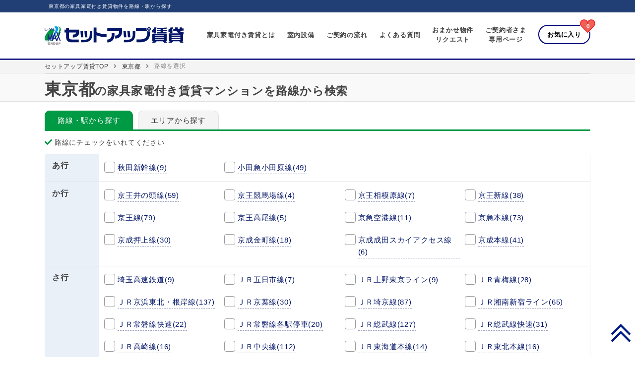

--- FILE ---
content_type: text/html; charset=UTF-8
request_url: https://www.setup-chintai.com/tokyo/search/select_line.html
body_size: 6650
content:
<!doctype html>
<html>
<head>
<link rel="canonical" href="https://www.setup-chintai.com/tokyo/search/select_line.html">
<script>
	window.dataLayer = window.dataLayer || [];
	dataLayer.push({
		content_group:"階層：沿線選択"
							})
</script>
<!-- Google Tag Manager -->
<script>(function(w,d,s,l,i){w[l]=w[l]||[];w[l].push({'gtm.start':
new Date().getTime(),event:'gtm.js'});var f=d.getElementsByTagName(s)[0],
j=d.createElement(s),dl=l!='dataLayer'?'&l='+l:'';j.async=true;j.src=
'https://www.googletagmanager.com/gtm.js?id='+i+dl;f.parentNode.insertBefore(j,f);
})(window,document,'script','dataLayer','GTM-PHT5NPC');</script>
<!-- End Google Tag Manager --><meta charset="UTF-8">
<meta name="viewport" content="width=device-width,initial-scale=1">
<title>東京都の家具家電付き賃貸物件を路線・駅から探す | リブマックスのセットアップ賃貸</title>
<meta name="description" content="東京都の「家具家電付き賃貸物件」を路線・駅から検索できます。初めての一人暮らしから、単身赴任や社宅に最適な物件まで、リブマックスのセットアップ賃貸なら豊富な物件情報から検索・比較が可能です！" />
<meta name="keywords" content="路線選択,沿線選択,東京都,家具家電付き賃貸,賃貸,マンション,アパート,セットアップ賃貸,リブマックス" />
<link href="/css/reset.css?data=20240410150513" rel="stylesheet">
<link href="/css/page.css?data=20251226151725" rel="stylesheet">
<link href="/css/style.css?data=20250312182345" rel="stylesheet">
<link href="/css/mobile.css?data=20260108152446" rel="stylesheet">
<link rel="stylesheet" href="/css/modaal.min.css?data=20240410150513">
<link rel="stylesheet" href="https://cdnjs.cloudflare.com/ajax/libs/Swiper/4.0.7/css/swiper.min.css" />
<link href="/css/lity.css?data=20240410150513" rel="stylesheet">
<script src="/js/jquery.min.js?data=20240410150522"></script>
<script src="/js/modaal.min.js?data=20240410150522"></script>
<script src="/js/common.js?data=20240410150522"></script>
<script src="https://cdnjs.cloudflare.com/ajax/libs/object-fit-images/3.2.3/ofi.js"></script>
<script src="https://cdnjs.cloudflare.com/ajax/libs/Swiper/4.0.7/js/swiper.min.js"></script>
<script src="/js/lity.min.js?data=20240410150522"></script>
<link rel="stylesheet" href="https://use.fontawesome.com/releases/v5.7.2/css/all.css" integrity="sha384-fnmOCqbTlWIlj8LyTjo7mOUStjsKC4pOpQbqyi7RrhN7udi9RwhKkMHpvLbHG9Sr" crossorigin="anonymous">
<link rel="shortcut icon" href="/favicon.ico">
<script>
jQuery(function(){
	var globalLoadingWrapFlg=true;

	$('a[href^="tel:"]').on('click', function(e) {
		globalLoadingWrapFlg = false;
	});

	$(window).on('beforeunload', function(event) {
		if(globalLoadingWrapFlg){
			if($('#loadingWrap').length){
				$('#loadingWrap').toggleClass('active');
				$('#loading').toggleClass('active');
			}
		}
	});

	$('.modal').modaal();
	objectFitImages();

	//ページを離れたときに上記で表示させたローディングを削除する処理を行う
	$(window).on('unload', function(e) {
		if($('#loadingWrap').length){
			$('#loadingWrap').removeClass('active');
			$('#loading').removeClass('active');
		}
	});

});
</script><link href="/css/page.css?data=20251226151725" rel="stylesheet">
<script>
$(function(){
  $(".buildListBtnWrapper p").on("click", function() {
  $(this).next('div').slideToggle();
  $(this).toggleClass("buildListBtnActive");
});
});
</script>
<script src="/js/search/select_checkbox.js?data=20240410150522"></script>
<script>
function pushSearchBtn(){
	var objList = document.form.elements['rc[]'];
	var checkList = getChoiceList(objList);
	//if(pushAddressSearchBtn()){
	if(checkList.length > 0){
		//チェックが1つならgetで送信
		var getParam = "";
		if(checkList.length == 1){
			getParam = "?rosen_cd=" + checkList[0];
		}else{
			var count = objList.length;
			for (var i = 0; i < count; i++){
				var checkBox = objList[i];
				if(checkBox.checked){
					if(getParam == ""){
						getParam += "?rc[]=" + checkBox.value;
					}else{
						getParam += "&rc[]=" + checkBox.value;
					}
				}
			}
		}
		//有効でない方のチェックボックスの値を送らないようにする
		goLocationUrl("/tokyo/search/select_station.html" + getParam);
	}
	//}
	return false;
}
</script>
</head>
<body>
<!-- Google Tag Manager (noscript) -->
<noscript><iframe src="https://www.googletagmanager.com/ns.html?id=GTM-PHT5NPC"
height="0" width="0" style="display:none;visibility:hidden"></iframe></noscript>
<!-- End Google Tag Manager (noscript) -->
<div id="loadingWrap"><div id="loading"></div></div>
<header class="js-header" id="up">
	<div class="header_band_area">
		<h1>東京都の家具家電付き賃貸物件を路線・駅から探す</h1>
	</div>
	<div class="wrapper">
  <div class="pcHeaderInner">
    <div class="logo_wrapper">
			<a href="/"><img src="/img/setup_logo.svg" alt="セットアップ賃貸"></a>
		</div>

		<!--モバイルお気に入り-->
		<div class="nav_drawer_mobile">
			<div class="fovorite_wrapper_mobile">
				<a class="favorite_mobile" href="/favorite/">
					<div class="favorite_count">
						<p class="doChangeTextForFavoriteCount">0</p>
					</div>
				</a>
			</div>
			<p class="favorite_text">お気に入り</p>
		</div>
		<!--モバイルお気に入り-->

    <div id="nav-drawer">
        <input id="nav-input" type="checkbox" class="nav-unshown">
        <label id="nav-open" for="nav-input"><span></span></label>
        <label class="nav-unshown" id="nav-close" for="nav-input"></label>
        <ul id="nav-content" class="headerNavi">
            <li><a href="/service/">家具家電付き賃貸とは</a></li>
            <li><a href="/facility/">室内設備</a></li>
            <li><a href="/flow/">ご契約の流れ</a></li>
            <li><a href="/faq/">よくある質問</a></li>
            <li><a href="/request/" target="_blank">おまかせ物件<br class="br_pc">リクエスト</a></li>
			<li><a href="/customer/">ご契約者さま<br class="br_pc">専用ページ</a></li>
					<!--PC・タブレットお気に入り-->
						<li>
							<div class="favorite_wrapper">
								<a class="favorite" href="/favorite/">お気に入り</a>
								<div class="favorite_heart"><span class="doChangeTextForFavoriteCount">0</span></div>
							</div>
					</li>
        </ul>
    </div>
  </div>
  </div>
  <!--/wrapper -->
</header>
<div class="panWrapper clearfix js-nav">
    <div class="wrapper">
        <ul id="doCreateBreadcrumbList">
					<li>
			<a href="https://www.setup-chintai.com">セットアップ賃貸TOP</a>			</li>
					<li>
			<a href="/tokyo/">東京都</a>			</li>
					<li>
			路線を選択			</li>
		    	</ul>
  </div>
  <!--/wrapper -->
</div>

<div class="title2ndWrapper">
	<div class="wrapper">
		<ul class="title2ndUl">
			<li><h2><span>東京都</span>の家具家電付き賃貸マンションを路線から検索</h2></li>
			<!--
			<li><dl><dt>検索条件：</dt><dd><a href="#">東京都</a></dd><dd><a href="#">東京都</a></dd><dd><a href="#">東京都</a></dd><dd><a href="#">東京都</a></dd><dd><a href="#">東京都</a></dd></dl></li>
			-->
		</ul>
	</div>
</div>
<div class="wrapper">
			<!--main -->
		<ul class="todouTabUl todouTabUlTop">
			<li class="todouTabLiSelect"><a href="#">路線・駅から探す</a></li>
			<li><a href="/tokyo/search/">エリアから探す</a></li>
		</ul>
		<p class="todouCheckP">路線にチェックをいれてください</p>
		<form name="form" action="/tokyo/search/select_line.html" method="post">
			<table class="todouTable">
									<tr>
							<th>あ行</th>
							<td>
								<ul>
																			<li>
											<label>
												<input type="checkbox" name="rc[]" value="209"/>
												<span class="inputParts">
													<a href="/tokyo/search/select_station.html?rosen_cd=209">
														秋田新幹線<span>(9)</span>
													</a>
												</span>
											</label>
										</li>
																			<li>
											<label>
												<input type="checkbox" name="rc[]" value="148"/>
												<span class="inputParts">
													<a href="/tokyo/search/select_station.html?rosen_cd=148">
														小田急小田原線<span>(49)</span>
													</a>
												</span>
											</label>
										</li>
																	</ul>
							</td>
					</tr>
									<tr>
							<th>か行</th>
							<td>
								<ul>
																			<li>
											<label>
												<input type="checkbox" name="rc[]" value="147"/>
												<span class="inputParts">
													<a href="/tokyo/search/select_station.html?rosen_cd=147">
														京王井の頭線<span>(59)</span>
													</a>
												</span>
											</label>
										</li>
																			<li>
											<label>
												<input type="checkbox" name="rc[]" value="143"/>
												<span class="inputParts">
													<a href="/tokyo/search/select_station.html?rosen_cd=143">
														京王競馬場線<span>(4)</span>
													</a>
												</span>
											</label>
										</li>
																			<li>
											<label>
												<input type="checkbox" name="rc[]" value="142"/>
												<span class="inputParts">
													<a href="/tokyo/search/select_station.html?rosen_cd=142">
														京王相模原線<span>(7)</span>
													</a>
												</span>
											</label>
										</li>
																			<li>
											<label>
												<input type="checkbox" name="rc[]" value="3001"/>
												<span class="inputParts">
													<a href="/tokyo/search/select_station.html?rosen_cd=3001">
														京王新線<span>(38)</span>
													</a>
												</span>
											</label>
										</li>
																			<li>
											<label>
												<input type="checkbox" name="rc[]" value="140"/>
												<span class="inputParts">
													<a href="/tokyo/search/select_station.html?rosen_cd=140">
														京王線<span>(79)</span>
													</a>
												</span>
											</label>
										</li>
																			<li>
											<label>
												<input type="checkbox" name="rc[]" value="145"/>
												<span class="inputParts">
													<a href="/tokyo/search/select_station.html?rosen_cd=145">
														京王高尾線<span>(5)</span>
													</a>
												</span>
											</label>
										</li>
																			<li>
											<label>
												<input type="checkbox" name="rc[]" value="33"/>
												<span class="inputParts">
													<a href="/tokyo/search/select_station.html?rosen_cd=33">
														京急空港線<span>(11)</span>
													</a>
												</span>
											</label>
										</li>
																			<li>
											<label>
												<input type="checkbox" name="rc[]" value="32"/>
												<span class="inputParts">
													<a href="/tokyo/search/select_station.html?rosen_cd=32">
														京急本線<span>(73)</span>
													</a>
												</span>
											</label>
										</li>
																			<li>
											<label>
												<input type="checkbox" name="rc[]" value="136"/>
												<span class="inputParts">
													<a href="/tokyo/search/select_station.html?rosen_cd=136">
														京成押上線<span>(30)</span>
													</a>
												</span>
											</label>
										</li>
																			<li>
											<label>
												<input type="checkbox" name="rc[]" value="137"/>
												<span class="inputParts">
													<a href="/tokyo/search/select_station.html?rosen_cd=137">
														京成金町線<span>(18)</span>
													</a>
												</span>
											</label>
										</li>
																			<li>
											<label>
												<input type="checkbox" name="rc[]" value="557"/>
												<span class="inputParts">
													<a href="/tokyo/search/select_station.html?rosen_cd=557">
														京成成田スカイアクセス線<span>(6)</span>
													</a>
												</span>
											</label>
										</li>
																			<li>
											<label>
												<input type="checkbox" name="rc[]" value="135"/>
												<span class="inputParts">
													<a href="/tokyo/search/select_station.html?rosen_cd=135">
														京成本線<span>(41)</span>
													</a>
												</span>
											</label>
										</li>
																	</ul>
							</td>
					</tr>
									<tr>
							<th>さ行</th>
							<td>
								<ul>
																			<li>
											<label>
												<input type="checkbox" name="rc[]" value="66"/>
												<span class="inputParts">
													<a href="/tokyo/search/select_station.html?rosen_cd=66">
														埼玉高速鉄道<span>(9)</span>
													</a>
												</span>
											</label>
										</li>
																			<li>
											<label>
												<input type="checkbox" name="rc[]" value="9"/>
												<span class="inputParts">
													<a href="/tokyo/search/select_station.html?rosen_cd=9">
														ＪＲ五日市線<span>(7)</span>
													</a>
												</span>
											</label>
										</li>
																			<li>
											<label>
												<input type="checkbox" name="rc[]" value="569"/>
												<span class="inputParts">
													<a href="/tokyo/search/select_station.html?rosen_cd=569">
														ＪＲ上野東京ライン<span>(9)</span>
													</a>
												</span>
											</label>
										</li>
																			<li>
											<label>
												<input type="checkbox" name="rc[]" value="8"/>
												<span class="inputParts">
													<a href="/tokyo/search/select_station.html?rosen_cd=8">
														ＪＲ青梅線<span>(28)</span>
													</a>
												</span>
											</label>
										</li>
																			<li>
											<label>
												<input type="checkbox" name="rc[]" value="10"/>
												<span class="inputParts">
													<a href="/tokyo/search/select_station.html?rosen_cd=10">
														ＪＲ京浜東北・根岸線<span>(137)</span>
													</a>
												</span>
											</label>
										</li>
																			<li>
											<label>
												<input type="checkbox" name="rc[]" value="19"/>
												<span class="inputParts">
													<a href="/tokyo/search/select_station.html?rosen_cd=19">
														ＪＲ京葉線<span>(30)</span>
													</a>
												</span>
											</label>
										</li>
																			<li>
											<label>
												<input type="checkbox" name="rc[]" value="4"/>
												<span class="inputParts">
													<a href="/tokyo/search/select_station.html?rosen_cd=4">
														ＪＲ埼京線<span>(87)</span>
													</a>
												</span>
											</label>
										</li>
																			<li>
											<label>
												<input type="checkbox" name="rc[]" value="567"/>
												<span class="inputParts">
													<a href="/tokyo/search/select_station.html?rosen_cd=567">
														ＪＲ湘南新宿ライン<span>(65)</span>
													</a>
												</span>
											</label>
										</li>
																			<li>
											<label>
												<input type="checkbox" name="rc[]" value="425"/>
												<span class="inputParts">
													<a href="/tokyo/search/select_station.html?rosen_cd=425">
														ＪＲ常磐線快速<span>(22)</span>
													</a>
												</span>
											</label>
										</li>
																			<li>
											<label>
												<input type="checkbox" name="rc[]" value="405"/>
												<span class="inputParts">
													<a href="/tokyo/search/select_station.html?rosen_cd=405">
														ＪＲ常磐線各駅停車<span>(20)</span>
													</a>
												</span>
											</label>
										</li>
																			<li>
											<label>
												<input type="checkbox" name="rc[]" value="3"/>
												<span class="inputParts">
													<a href="/tokyo/search/select_station.html?rosen_cd=3">
														ＪＲ総武線<span>(127)</span>
													</a>
												</span>
											</label>
										</li>
																			<li>
											<label>
												<input type="checkbox" name="rc[]" value="522"/>
												<span class="inputParts">
													<a href="/tokyo/search/select_station.html?rosen_cd=522">
														ＪＲ総武線快速<span>(31)</span>
													</a>
												</span>
											</label>
										</li>
																			<li>
											<label>
												<input type="checkbox" name="rc[]" value="14"/>
												<span class="inputParts">
													<a href="/tokyo/search/select_station.html?rosen_cd=14">
														ＪＲ高崎線<span>(16)</span>
													</a>
												</span>
											</label>
										</li>
																			<li>
											<label>
												<input type="checkbox" name="rc[]" value="2"/>
												<span class="inputParts">
													<a href="/tokyo/search/select_station.html?rosen_cd=2">
														ＪＲ中央線<span>(112)</span>
													</a>
												</span>
											</label>
										</li>
																			<li>
											<label>
												<input type="checkbox" name="rc[]" value="356"/>
												<span class="inputParts">
													<a href="/tokyo/search/select_station.html?rosen_cd=356">
														ＪＲ東海道本線<span>(14)</span>
													</a>
												</span>
											</label>
										</li>
																			<li>
											<label>
												<input type="checkbox" name="rc[]" value="311"/>
												<span class="inputParts">
													<a href="/tokyo/search/select_station.html?rosen_cd=311">
														ＪＲ東北本線<span>(16)</span>
													</a>
												</span>
											</label>
										</li>
																			<li>
											<label>
												<input type="checkbox" name="rc[]" value="5"/>
												<span class="inputParts">
													<a href="/tokyo/search/select_station.html?rosen_cd=5">
														ＪＲ南武線<span>(22)</span>
													</a>
												</span>
											</label>
										</li>
																			<li>
											<label>
												<input type="checkbox" name="rc[]" value="13"/>
												<span class="inputParts">
													<a href="/tokyo/search/select_station.html?rosen_cd=13">
														ＪＲ八高線<span>(12)</span>
													</a>
												</span>
											</label>
										</li>
																			<li>
											<label>
												<input type="checkbox" name="rc[]" value="11"/>
												<span class="inputParts">
													<a href="/tokyo/search/select_station.html?rosen_cd=11">
														ＪＲ武蔵野線<span>(10)</span>
													</a>
												</span>
											</label>
										</li>
																			<li>
											<label>
												<input type="checkbox" name="rc[]" value="1"/>
												<span class="inputParts">
													<a href="/tokyo/search/select_station.html?rosen_cd=1">
														ＪＲ山手線<span>(181)</span>
													</a>
												</span>
											</label>
										</li>
																			<li>
											<label>
												<input type="checkbox" name="rc[]" value="58"/>
												<span class="inputParts">
													<a href="/tokyo/search/select_station.html?rosen_cd=58">
														ＪＲ横須賀線<span>(19)</span>
													</a>
												</span>
											</label>
										</li>
																			<li>
											<label>
												<input type="checkbox" name="rc[]" value="6"/>
												<span class="inputParts">
													<a href="/tokyo/search/select_station.html?rosen_cd=6">
														ＪＲ横浜線<span>(14)</span>
													</a>
												</span>
											</label>
										</li>
																			<li>
											<label>
												<input type="checkbox" name="rc[]" value="317"/>
												<span class="inputParts">
													<a href="/tokyo/search/select_station.html?rosen_cd=317">
														上越新幹線<span>(9)</span>
													</a>
												</span>
											</label>
										</li>
																			<li>
											<label>
												<input type="checkbox" name="rc[]" value="102"/>
												<span class="inputParts">
													<a href="/tokyo/search/select_station.html?rosen_cd=102">
														西武池袋線<span>(58)</span>
													</a>
												</span>
											</label>
										</li>
																			<li>
											<label>
												<input type="checkbox" name="rc[]" value="132"/>
												<span class="inputParts">
													<a href="/tokyo/search/select_station.html?rosen_cd=132">
														西武国分寺線<span>(6)</span>
													</a>
												</span>
											</label>
										</li>
																			<li>
											<label>
												<input type="checkbox" name="rc[]" value="106"/>
												<span class="inputParts">
													<a href="/tokyo/search/select_station.html?rosen_cd=106">
														西武新宿線<span>(36)</span>
													</a>
												</span>
											</label>
										</li>
																			<li>
											<label>
												<input type="checkbox" name="rc[]" value="134"/>
												<span class="inputParts">
													<a href="/tokyo/search/select_station.html?rosen_cd=134">
														西武多摩川線<span>(3)</span>
													</a>
												</span>
											</label>
										</li>
																			<li>
											<label>
												<input type="checkbox" name="rc[]" value="131"/>
												<span class="inputParts">
													<a href="/tokyo/search/select_station.html?rosen_cd=131">
														西武多摩湖線<span>(7)</span>
													</a>
												</span>
											</label>
										</li>
																			<li>
											<label>
												<input type="checkbox" name="rc[]" value="127"/>
												<span class="inputParts">
													<a href="/tokyo/search/select_station.html?rosen_cd=127">
														西武豊島線<span>(10)</span>
													</a>
												</span>
											</label>
										</li>
																			<li>
											<label>
												<input type="checkbox" name="rc[]" value="130"/>
												<span class="inputParts">
													<a href="/tokyo/search/select_station.html?rosen_cd=130">
														西武拝島線<span>(9)</span>
													</a>
												</span>
											</label>
										</li>
																			<li>
											<label>
												<input type="checkbox" name="rc[]" value="126"/>
												<span class="inputParts">
													<a href="/tokyo/search/select_station.html?rosen_cd=126">
														西武有楽町線<span>(16)</span>
													</a>
												</span>
											</label>
										</li>
																	</ul>
							</td>
					</tr>
									<tr>
							<th>た行</th>
							<td>
								<ul>
																			<li>
											<label>
												<input type="checkbox" name="rc[]" value="159"/>
												<span class="inputParts">
													<a href="/tokyo/search/select_station.html?rosen_cd=159">
														多摩モノレール<span>(9)</span>
													</a>
												</span>
											</label>
										</li>
																			<li>
											<label>
												<input type="checkbox" name="rc[]" value="526"/>
												<span class="inputParts">
													<a href="/tokyo/search/select_station.html?rosen_cd=526">
														つくばエクスプレス<span>(39)</span>
													</a>
												</span>
											</label>
										</li>
																			<li>
											<label>
												<input type="checkbox" name="rc[]" value="360"/>
												<span class="inputParts">
													<a href="/tokyo/search/select_station.html?rosen_cd=360">
														東海道新幹線<span>(10)</span>
													</a>
												</span>
											</label>
										</li>
																			<li>
											<label>
												<input type="checkbox" name="rc[]" value="40"/>
												<span class="inputParts">
													<a href="/tokyo/search/select_station.html?rosen_cd=40">
														東急池上線<span>(59)</span>
													</a>
												</span>
											</label>
										</li>
																			<li>
											<label>
												<input type="checkbox" name="rc[]" value="38"/>
												<span class="inputParts">
													<a href="/tokyo/search/select_station.html?rosen_cd=38">
														東急大井町線<span>(38)</span>
													</a>
												</span>
											</label>
										</li>
																			<li>
											<label>
												<input type="checkbox" name="rc[]" value="43"/>
												<span class="inputParts">
													<a href="/tokyo/search/select_station.html?rosen_cd=43">
														東急世田谷線<span>(12)</span>
													</a>
												</span>
											</label>
										</li>
																			<li>
											<label>
												<input type="checkbox" name="rc[]" value="42"/>
												<span class="inputParts">
													<a href="/tokyo/search/select_station.html?rosen_cd=42">
														東急多摩川線<span>(25)</span>
													</a>
												</span>
											</label>
										</li>
																			<li>
											<label>
												<input type="checkbox" name="rc[]" value="155"/>
												<span class="inputParts">
													<a href="/tokyo/search/select_station.html?rosen_cd=155">
														東急田園都市線<span>(45)</span>
													</a>
												</span>
											</label>
										</li>
																			<li>
											<label>
												<input type="checkbox" name="rc[]" value="44"/>
												<span class="inputParts">
													<a href="/tokyo/search/select_station.html?rosen_cd=44">
														東急東横線<span>(55)</span>
													</a>
												</span>
											</label>
										</li>
																			<li>
											<label>
												<input type="checkbox" name="rc[]" value="41"/>
												<span class="inputParts">
													<a href="/tokyo/search/select_station.html?rosen_cd=41">
														東急目黒線<span>(24)</span>
													</a>
												</span>
											</label>
										</li>
																			<li>
											<label>
												<input type="checkbox" name="rc[]" value="48"/>
												<span class="inputParts">
													<a href="/tokyo/search/select_station.html?rosen_cd=48">
														東京メトロ銀座線<span>(67)</span>
													</a>
												</span>
											</label>
										</li>
																			<li>
											<label>
												<input type="checkbox" name="rc[]" value="53"/>
												<span class="inputParts">
													<a href="/tokyo/search/select_station.html?rosen_cd=53">
														東京メトロ千代田線<span>(57)</span>
													</a>
												</span>
											</label>
										</li>
																			<li>
											<label>
												<input type="checkbox" name="rc[]" value="52"/>
												<span class="inputParts">
													<a href="/tokyo/search/select_station.html?rosen_cd=52">
														東京メトロ東西線<span>(101)</span>
													</a>
												</span>
											</label>
										</li>
																			<li>
											<label>
												<input type="checkbox" name="rc[]" value="56"/>
												<span class="inputParts">
													<a href="/tokyo/search/select_station.html?rosen_cd=56">
														東京メトロ南北線<span>(86)</span>
													</a>
												</span>
											</label>
										</li>
																			<li>
											<label>
												<input type="checkbox" name="rc[]" value="55"/>
												<span class="inputParts">
													<a href="/tokyo/search/select_station.html?rosen_cd=55">
														東京メトロ半蔵門線<span>(72)</span>
													</a>
												</span>
											</label>
										</li>
																			<li>
											<label>
												<input type="checkbox" name="rc[]" value="51"/>
												<span class="inputParts">
													<a href="/tokyo/search/select_station.html?rosen_cd=51">
														東京メトロ日比谷線<span>(138)</span>
													</a>
												</span>
											</label>
										</li>
																			<li>
											<label>
												<input type="checkbox" name="rc[]" value="549"/>
												<span class="inputParts">
													<a href="/tokyo/search/select_station.html?rosen_cd=549">
														東京メトロ副都心線<span>(71)</span>
													</a>
												</span>
											</label>
										</li>
																			<li>
											<label>
												<input type="checkbox" name="rc[]" value="49"/>
												<span class="inputParts">
													<a href="/tokyo/search/select_station.html?rosen_cd=49">
														東京メトロ丸ノ内線<span>(128)</span>
													</a>
												</span>
											</label>
										</li>
																			<li>
											<label>
												<input type="checkbox" name="rc[]" value="54"/>
												<span class="inputParts">
													<a href="/tokyo/search/select_station.html?rosen_cd=54">
														東京メトロ有楽町線<span>(100)</span>
													</a>
												</span>
											</label>
										</li>
																			<li>
											<label>
												<input type="checkbox" name="rc[]" value="3029"/>
												<span class="inputParts">
													<a href="/tokyo/search/select_station.html?rosen_cd=3029">
														東京メトロ有楽町線・副都心線<span>(19)</span>
													</a>
												</span>
											</label>
										</li>
																			<li>
											<label>
												<input type="checkbox" name="rc[]" value="31"/>
												<span class="inputParts">
													<a href="/tokyo/search/select_station.html?rosen_cd=31">
														東京モノレール<span>(13)</span>
													</a>
												</span>
											</label>
										</li>
																			<li>
											<label>
												<input type="checkbox" name="rc[]" value="81"/>
												<span class="inputParts">
													<a href="/tokyo/search/select_station.html?rosen_cd=81">
														東武伊勢崎線<span>(47)</span>
													</a>
												</span>
											</label>
										</li>
																			<li>
											<label>
												<input type="checkbox" name="rc[]" value="84"/>
												<span class="inputParts">
													<a href="/tokyo/search/select_station.html?rosen_cd=84">
														東武亀戸線<span>(28)</span>
													</a>
												</span>
											</label>
										</li>
																			<li>
											<label>
												<input type="checkbox" name="rc[]" value="86"/>
												<span class="inputParts">
													<a href="/tokyo/search/select_station.html?rosen_cd=86">
														東武大師線<span>(12)</span>
													</a>
												</span>
											</label>
										</li>
																			<li>
											<label>
												<input type="checkbox" name="rc[]" value="95"/>
												<span class="inputParts">
													<a href="/tokyo/search/select_station.html?rosen_cd=95">
														東武東上線<span>(86)</span>
													</a>
												</span>
											</label>
										</li>
																			<li>
											<label>
												<input type="checkbox" name="rc[]" value="402"/>
												<span class="inputParts">
													<a href="/tokyo/search/select_station.html?rosen_cd=402">
														東北・北海道新幹線<span>(9)</span>
													</a>
												</span>
											</label>
										</li>
																			<li>
											<label>
												<input type="checkbox" name="rc[]" value="57"/>
												<span class="inputParts">
													<a href="/tokyo/search/select_station.html?rosen_cd=57">
														都営浅草線<span>(112)</span>
													</a>
												</span>
											</label>
										</li>
																			<li>
											<label>
												<input type="checkbox" name="rc[]" value="63"/>
												<span class="inputParts">
													<a href="/tokyo/search/select_station.html?rosen_cd=63">
														都営大江戸線<span>(182)</span>
													</a>
												</span>
											</label>
										</li>
																			<li>
											<label>
												<input type="checkbox" name="rc[]" value="62"/>
												<span class="inputParts">
													<a href="/tokyo/search/select_station.html?rosen_cd=62">
														都営新宿線<span>(79)</span>
													</a>
												</span>
											</label>
										</li>
																			<li>
											<label>
												<input type="checkbox" name="rc[]" value="59"/>
												<span class="inputParts">
													<a href="/tokyo/search/select_station.html?rosen_cd=59">
														都営三田線<span>(162)</span>
													</a>
												</span>
											</label>
										</li>
																			<li>
											<label>
												<input type="checkbox" name="rc[]" value="64"/>
												<span class="inputParts">
													<a href="/tokyo/search/select_station.html?rosen_cd=64">
														都電荒川線<span>(19)</span>
													</a>
												</span>
											</label>
										</li>
																	</ul>
							</td>
					</tr>
									<tr>
							<th>な行</th>
							<td>
								<ul>
																			<li>
											<label>
												<input type="checkbox" name="rc[]" value="555"/>
												<span class="inputParts">
													<a href="/tokyo/search/select_station.html?rosen_cd=555">
														日暮里・舎人ライナー<span>(22)</span>
													</a>
												</span>
											</label>
										</li>
																	</ul>
							</td>
					</tr>
									<tr>
							<th>は行</th>
							<td>
								<ul>
																			<li>
											<label>
												<input type="checkbox" name="rc[]" value="69"/>
												<span class="inputParts">
													<a href="/tokyo/search/select_station.html?rosen_cd=69">
														北総鉄道<span>(8)</span>
													</a>
												</span>
											</label>
										</li>
																			<li>
											<label>
												<input type="checkbox" name="rc[]" value="570"/>
												<span class="inputParts">
													<a href="/tokyo/search/select_station.html?rosen_cd=570">
														北陸新幹線<span>(9)</span>
													</a>
												</span>
											</label>
										</li>
																	</ul>
							</td>
					</tr>
									<tr>
							<th>や行</th>
							<td>
								<ul>
																			<li>
											<label>
												<input type="checkbox" name="rc[]" value="206"/>
												<span class="inputParts">
													<a href="/tokyo/search/select_station.html?rosen_cd=206">
														山形新幹線<span>(9)</span>
													</a>
												</span>
											</label>
										</li>
																			<li>
											<label>
												<input type="checkbox" name="rc[]" value="157"/>
												<span class="inputParts">
													<a href="/tokyo/search/select_station.html?rosen_cd=157">
														ゆりかもめ<span>(23)</span>
													</a>
												</span>
											</label>
										</li>
																	</ul>
							</td>
					</tr>
									<tr>
							<th>ら行</th>
							<td>
								<ul>
																			<li>
											<label>
												<input type="checkbox" name="rc[]" value="158"/>
												<span class="inputParts">
													<a href="/tokyo/search/select_station.html?rosen_cd=158">
														りんかい線<span>(17)</span>
													</a>
												</span>
											</label>
										</li>
																	</ul>
							</td>
					</tr>
							</table>
		</form>
		<div class="fixedBtn">
			<p class="todouPBtn" id="doButtonOnOff"></p>
		</div>
		<ul class="todouTabUl todouTabUlBottom">
			<li class="todouTabLiSelect"><a href="#">路線・駅から探す</a></li>
			<li><a href="/tokyo/search/">エリアから探す</a></li>
		</ul>
	</div>
<!--/wrapper -->
<!--footer -->
<footer>
	<div class="pc">
	  <div id="pageup"><a class="pageup" href="#up">PAGE TOP</a></div>
	</div>
	<div class="sp">
	  <div id="pageup"><a class="pageup" href="#up">PAGE TOP</a></div>
	</div>
    <div class="omakaseBtn clearfix"><div class="wrapper"><a href="/request/" target="_blank"><img src="/img/footer_rikuest_btn.png" alt="おまかせ物件リクエスト"></a></div></div>
	<div class="footerTop clearfix">
		<div class="wrapper">
			<div class="footerTelWrapper">
				<p class="footerLogo"><a href="/"><img src="/img/setup_logo.svg" alt="セットアップ賃貸"></a></p>
				<ul class="footerTelBox">
					<li class="footerTelMain">
						<div>
															0120-39-4989													</div>
					</li>
					<li>
						<ul class="footerTelTouzai">
							<li class="footerTelHigashi">
								<span class="footerTelText">
																			03-3505-3422																		<i class="fas fa-plus-square"></i>
								</span>
								<span class="footerTelFukidashi">
									<dl class="footerTelFukiDl">
										<dt>東日本</dt>
										<dd>北海道・秋田・仙台・盛岡・福島・東京・神奈川・埼玉・千葉・栃木・茨城・群馬・金沢・新潟・山梨・長野・富山・静岡</dd>
									</dl>
								</span>
							</li>
							<li class="footerTelNishi">
								<span class="footerTelText">
																			078-272-1503																		<i class="fas fa-plus-square"></i>
								</span>
								<span class="footerTelFukidashi">
									<dl class="footerTelFukiDl">
										<dt>西日本</dt>
										<dd>愛知・三重・岐阜・大阪・兵庫・京都・奈良・滋賀・和歌山・広島・岡山・山口・島根・香川・愛媛・高知・福岡・熊本・佐賀・鹿児島・長崎・大分・宮崎・沖縄</dd>
									</dl>
								</span>
							</li>
						 </ul>
					 </li>
				</ul>
			</div>
		</div>
	</div>
	<p class="footerShouText">家具家電付き賃貸マンションの「SETUP賃貸（セットアップ賃貸）」は、リブマックスの登録商標です。第5256569号</p>
	<div class="footerMainWrapper">
		<div class="wrapper">
			<ul class="footerMainUl">
				<li class="footerMainTodouLi">
					<h5>都道府県から探す</h5>
					<dl class="footerMainTodou">
													<dt>北海道・東北</dt>
							<dd>
																	<a href="/hokkaido/">北海道</a>
																	<a href="/aomori/">青森県</a>
																	<a href="/iwate/">岩手県</a>
																	<a href="/akita/">秋田県</a>
																	<a href="/miyagi/">宮城県</a>
																	<a href="/yamagata/">山形県</a>
																	<a href="/fukushima/">福島県</a>
															</dd>
													<dt>甲信越</dt>
							<dd>
																	<a href="/yamanashi/">山梨県</a>
																	<a href="/nagano/">長野県</a>
																	<a href="/niigata/">新潟県</a>
															</dd>
													<dt>関東</dt>
							<dd>
																	<a href="/tokyo/">東京都</a>
																	<a href="/kanagawa/">神奈川県</a>
																	<a href="/saitama/">埼玉県</a>
																	<a href="/chiba/">千葉県</a>
																	<a href="/ibaraki/">茨城県</a>
																	<a href="/tochigi/">栃木県</a>
																	<a href="/gumma/">群馬県</a>
															</dd>
													<dt>北陸</dt>
							<dd>
																	<a href="/fukui/">福井県</a>
																	<a href="/ishikawa/">石川県</a>
																	<a href="/toyama/">富山県</a>
															</dd>
													<dt>東海</dt>
							<dd>
																	<a href="/aichi/">愛知県</a>
																	<a href="/shizuoka/">静岡県</a>
																	<a href="/gifu/">岐阜県</a>
																	<a href="/mie/">三重県</a>
															</dd>
													<dt>近畿</dt>
							<dd>
																	<a href="/osaka/">大阪府</a>
																	<a href="/hyogo/">兵庫県</a>
																	<a href="/kyoto/">京都府</a>
																	<a href="/nara/">奈良県</a>
																	<a href="/shiga/">滋賀県</a>
																	<a href="/wakayama/">和歌山県</a>
															</dd>
													<dt>中国</dt>
							<dd>
																	<a href="/hiroshima/">広島県</a>
																	<a href="/yamaguchi/">山口県</a>
																	<a href="/okayama/">岡山県</a>
																	<a href="/shimane/">島根県</a>
															</dd>
													<dt>四国</dt>
							<dd>
																	<a href="/kagawa/">香川県</a>
																	<a href="/ehime/">愛媛県</a>
																	<a href="/kochi/">高知県</a>
																	<a href="/tokushima/">徳島県</a>
															</dd>
													<dt>九州・沖縄</dt>
							<dd>
																	<a href="/fukuoka/">福岡県</a>
																	<a href="/miyazaki/">宮崎県</a>
																	<a href="/kumamoto/">熊本県</a>
																	<a href="/oita/">大分県</a>
																	<a href="/kagoshima/">鹿児島県</a>
																	<a href="/nagasaki/">長崎県</a>
																	<a href="/saga/">佐賀県</a>
																	<a href="/okinawa/">沖縄県</a>
															</dd>
											</dl>
				</li>
			</ul>
		</div>
	</div>
	<div class="wrapper footerNavi">
		<a href="/">ホーム</a>
		<!-- <a href="/service/">家具家電付き賃貸とは</a>
		<a href="/flow/">ご契約までの流れ</a>
		<a href="/faq/">よくあるご質問</a>
		<a href="/request/" target="_blank">おまかせ物件リクエスト</a> -->
		<!-- <a href="#">法人様ご優待について</a> -->
		<!-- <a href="#">サイトマップ</a> -->
		<a href="/privacy/">プライバシポリシー</a>
		<a href="/inducement/">金融商品の販売に関して</a>
		<a href="/contact/" target="_blank">お問い合わせ</a>
		<a href="/company/">会社概要</a>
		<a href="/blog/">コラム</a>
		</div>
	<p class="footerCoppy">Copyright © 2026 LiVE MAX Inc. All rights reserved.</p>
</footer>
<!--/footer --></body>
</html>


--- FILE ---
content_type: text/css
request_url: https://www.setup-chintai.com/css/mobile.css?data=20260108152446
body_size: 5013
content:
@charset "UTF-8";
.spHeader , .sp {
	display: none;
}

@media screen and (max-width: 900px) {
.pc {
	display: none !important;
}
.sp {
	display: block;
}
.pcHeader {
	display: block;
	background: #fff;
	border-bottom:1px solid #213f75;
}

.pcHeaderInner {
	display: flex;
	justify-content: space-between;
	margin: 0 -10px;
	padding: 0 0 0 10px;
	position: relative;
}

header {
    border-bottom: 1px solid #1d2088;
}

header h1 {
	background: #213f75;
	color: #fff;
	font-weight: normal;
	font-size: 10px;
	padding: 0 5px;
	overflow: hidden;
	display: block;
}

header img {
	width: 160px;
	padding: 12px 0;
	margin: 0;
	height: auto;
}

ul.headerIco {
	display: flex;
	position: relative;
	top: 0;
}

ul.topSearchULWrapper {
	display: flex;
	-webkit-box-orient: vertical;
	-webkit-box-direction: reverse;
	   -ms-flex-direction: column-reverse;
		   flex-direction: column-reverse;
}

li.topSearchLiImg,
li.topSearchLiSearch {
	width: 100%;
	text-align: center;
}

ul.topSearchULBa img {
	width:98%;
	max-width: 98%;
	height: auto;
} 

.topSearchLiImg img {
	height: auto;
}

.topWhatsSetUP {
	padding: 10px 0;
	margin: 10px 0;
}

.topWhatsSetUP ul {
	display: block;
}


.topWhatsSetUP h3 {
	text-align: center;
	font-size: 20px;
	margin-right: 0px;
	margin-top: 10px;
}

.topWhatsSetUP h6 {
	text-align: center;
	font-size: 13px;
	margin-bottom: 10px;
}

.topMeritWrapper {
	width: 100%;
	text-align: center;
}

.topMeritWrapper li {
	width: 98%;
	font-size: 13px;
	margin-bottom: 20px;
	display: flex;
}

.topMeritWrapper h6 {
	text-align: left;
}

.topMeritWrapper li img {
	width: 40%;
}

.topMeritWrapper li > div {
	width: 60%;
	text-align: left;
	padding-left: 1em;
}

.topMeritWrapper h2 {
	font-size: 20px;
	margin-top: 10px;
	margin-bottom: 10px;
}

.topMeritWrapper ul {
	-webkit-box-orient: vertical;
	-webkit-box-direction: normal;
	   -ms-flex-direction: column;
		   flex-direction: column;
}

dl.topNewsDl {
	-webkit-box-orient: vertical;
	-webkit-box-direction: normal;
	   -ms-flex-direction: column;
		   flex-direction: column;
}

dl.topNewsDl dt {
	border-top:1px solid #f1f1f1; 
	width: 100%;
	padding: 10px 0 0 0;
}

dl.topNewsDl dd {
	border-top:none; 
	width: 100%;
	padding: 10px 0;
}


input[type="text"] , textarea , input[type="email"]  {
width: 90%;
}


body , html{
	font-size: 90% !important;
}

body , html{
margin:     0;
}

body {
	overflow-x: hidden;
}

.wrapper {
	margin:0 auto 0 auto;
	padding: 0 5px;
	width:100%;
}

footer {
	width:auto;
}

.mainBottomContents {
	flex-wrap: wrap;
}

.main {
	width:100%;
	padding:0;
	float:none;
	border:none;
}

.side {
	width:100%;
	margin: 10px 0;
	float:none;
}

/* li.spHeaderNavi {
	background: #213f75;
	margin-left: 10px;
	padding: 0 10px;
} */

#nav-drawer {
	position: relative;
	background: #213f75;
	margin-left: 0;
	padding: 4px 20px 0 15px;
 }
  
  .nav-unshown {
	display:none;
  }
  
  #nav-open {
	display: inline-block;
	width: 30px;
	height: 22px;
	vertical-align: middle;
	cursor: pointer;
  }

  #nav-open::after {
	content:'メニュー';
	color: #fff;
	 font-size: 10px;
	 font-weight: normal;
	 vertical-align: 0px;
	 display: block;
	 margin-top: 22px;
	 margin-left: -6px;
	 white-space: nowrap;
	 line-height: 1.4;
  }
  
  #nav-open span, #nav-open span:before, #nav-open span:after {
	position: absolute;
	height: 3px;
	width: 30px;
	border-radius: 3px;
	background: #fff;
	display: block;
	content: '';
	cursor: pointer;
  }
  #nav-open span:before {
	bottom: -8px;
  }
  #nav-open span:after {
	bottom: -16px;
  }
  
  #nav-close {
	display: none;
	position: fixed;
	z-index: 99;
	top: 0;
	left: 0;
	width: 100%;
	height: 100%;
	background: #000;
	opacity: 0;
	transition: .3s ease-in-out;
	cursor: pointer;
  }
  #nav-content {
	overflow: auto;
	position: fixed;
	top: 0;
	left: 0;
	z-index: 9999;
	width: 80%;
	max-width: 800px;
	height: 100%;
	background: #fff;
	transition: .3s ease-in-out;
	-webkit-transform: translateX(-105%);
	transform: translateX(-105%);
  }

  #nav-content > div {
	background: #213f75;
	color: #fff;
	padding: 10px 0;
	text-align: center;
	font-weight: 600;
	font-size: 16px;
  }
  
  #nav-input:checked ~ #nav-close {
	display: block;
	opacity: .5;
  }
  
  #nav-input:checked ~ #nav-content {
	-webkit-transform: translateX(0%);
	transform: translateX(0%);
	box-shadow: 6px 0 25px rgba(0,0,0,.15);
  }

  .topConWrapper {
	  padding: 15px;
  }

ul.topAreaTextUl {
	display: flex;
	flex-wrap: wrap;
	-webkit-flex-wrap: wrap;
	justify-content: space-between;
}

ul.topAreaTextUl li {
	width: 100%;
	padding: 18px 0 0 0; 
}

ul.topAreaTextUl dl {
	text-align: center;
	display: flex;
	flex-wrap: wrap;
	-webkit-flex-wrap: wrap;
	justify-content: space-between;
}

ul.topAreaTextUl dl dt {
	font-size: 17px;
	width: 100%;
	margin-bottom: 10px;
}

ul.topAreaTextUl dl::after {
	content: "";
	display: inline-block;
	width: 32%;
}

ul.topAreaTextUl dl dd {
	float: left;
	font-size: 13px;
	padding: 0 .5em;
	word-break:keep-all;
	margin-bottom: 3px;
	width: 32%;
	border: 1px solid #ccc;
	display: block;
	text-align: left;
}

ul.topAreaTextUl dl dd a {
	display: block;
	padding: 5px 0;
	color: #31709c;
}

ul.topAreaTextUl dl dd a:hover {
	color: #9c2b80;
	transition: .3s;
}

ul.topAreaTextUl dl dd a::before {
    font-family: 'Font Awesome 5 Free';
    content: '\f105';
	color: #31709c;
	font-weight: 900;
	font-size: 15px;
	margin-right: 3px;
	vertical-align: -1px;
}

p.footerLogo {
	text-align: center;
	float: none;
	margin-top: 3px;
	border-bottom:1px solid #213f75;
}

ul.footerTelBox {
	position: relative;
	float: none;
	display: block;
	flex-wrap: wrap;
	-webkit-flex-wrap: wrap;
	overflow: visible;
	z-index: 1;
	text-align: center;
	margin: 0 auto;
}

dl.footerTelMain {
	text-align: center;
	display:inline-block;
}

dl.footerTelMain dt {
	font-size: 35px;
}

dl.footerTelMain dd {
	color: #888;
	margin: -20px 0 0 75px;
	font-size: 12px;
}

ul.footerTelTouzai {
	display: block;
	font-size: 15px;
	font-weight: bold;
	margin-top: 7px;
	text-align: center;
	margin: 10px auto 0 auto;
	display:inline-block;
}

ul.footerTelTouzai li {
	float: left;
	display: flex;
	align-items: center;
}
.footerTelText {
	display: flex;
	align-items: center;
}
li.footerTelHigashi::before,
li.footerTelNishi::before {
	padding: 0 4px;
}

ul.footerTelTouzai li:last-child {
	margin-left: 10px;
}

dl.footerTelFukiDl dt {
	font-size: 14px;
}

dl.footerTelFukiDl dd {
	text-align: left;
	font-size: 11px;
}

.footerTelFukidashi {
	display: none;
	line-height: 160%;
	width: 350px;
	top: -10px;
	right: 5px;
	font-size: 11px;
}

p.footerShouText {
	padding: 10px;
	text-align: left;
	font-size: 11px;
}

ul.footerMainUl {
	display: flex;
	flex-wrap: wrap;
	-webkit-flex-wrap: wrap;
}

ul.footerMainUl li.footerBtnLi {
	width: 100%;
}

ul.footerMainUl li.footerMainTodouLi {
	width: 100%;
}
.footerMainTodouLi h5 {
	margin-bottom: .5em;
}
dl.footerMainTodou {
	display: flex;
	flex-wrap: wrap;
}
dl.footerMainTodou dt {
	width: 30%;
}
dl.footerMainTodou dd {
	width: 70%;
	margin: 0;
}

ul.footerBtnUl { 
	width: 100%;
	display: flex;
	flex-wrap: wrap;
}

ul.footerBtnUl li {
	width:49%;
	margin-right: 0;
}
ul.footerBtnUl li:not(:nth-child(even)) {
	margin-right: 2%;
}

ul.footerBtnUl li a {
	width: 100%;
}

.wrapper.footerNavi {
	display: flex;
	flex-wrap: wrap;
	padding: 0 0 0 0;
	border-top: solid 1px #ccc;
}
.wrapper.footerNavi a {
	width: 50%;
	padding: .5em 0;
	border-bottom: solid 1px #ccc;
}
.wrapper.footerNavi a:nth-of-type(odd) {
	border-right: solid 1px #ccc;
}


.omakaseBtnWrapper {
	z-index: 0;
	position: relative;
}

.omakaseBtn {
	width: 50%;
    margin-left: auto;
}

.omakaseBtn a:hover img {
	filter:alpha(opacity=10);
	-moz-opacity:1.0;
	opacity:1.0;
}

.omakaseBtn img {
	width: 100%;
	position: relative;
	float: none;
	text-align: center !important;
	margin: 0 -5px 0 auto !important;
	padding-bottom: 0;
	display: block;
}

.mainCol {
	display: flex;
	flex-direction: column;
}

.paging {
	clear: both;
	order: 3;
	flex-wrap: wrap;
}

ul.headerIco li {
	padding: 0 15px 5px 15px;
	white-space: nowrap;
}

ul.headerIco li a {
	font-size: 10px;
}

	
.nav_drawer_mobile{
	padding-top: 4px;
	position: absolute;
	right: 14%;
}
	
.nav_drawer_mobile .fovorite_wrapper_mobile{
	background: url("../img/favorite_heart_navy.svg") no-repeat;
	background-size: 26px;
	width: 26px;
	margin: 0 auto;
}

.nav_drawer_mobile .fovorite_wrapper_mobile .favorite_count p{
	text-align: center;
	color: #ffffff;
	padding-top: 1px;
	font-size: 10px;
	font-weight: bold;
}
	
	.nav_drawer_mobile p.favorite_text{
		font-size: 10px;
		font-weight: bold;
	}

ul.headerNavi {
	flex-direction: column;
}

ul.headerNavi::before {
	content: "MENU";
	width: 100%;
	background: #213f75;
    color: #fff;
    padding: 10px 0;
    text-align: center;
    font-weight: 600;
    font-size: 16px;
}

ul.headerNavi li {
	padding: 0;
	width: 100%;
	margin-top: 0;
}
	
ul.headerNavi li:last-child{
display: none;}
	
ul.headerNavi li a {
	padding: 20px 15px;
	font-size: 12px;
	display: flex;
    justify-content: space-between;
    align-items: center;
	border-bottom: solid 1px #ccc;
	color: #213f75;
}

ul.headerNavi li a::after {
	content: "";
	display: inline-block;
    width: 6px;
    height: 6px;
    border-top: 2px solid #213f75;
    border-right: 2px solid #213f75;
    -webkit-transform: rotate(45deg);
    transform: rotate(45deg);
}

#nav-drawer .br_pc{
	display: none;
}


.topSearchLiImg {
	margin-top: -10px;
}
.topSearchBox {
	padding: 20px 15px 15px;
}

.topSearchBox h4 {
	font-size: 18px;
}

.topSearchBoxTitleRight{
	width: 175px;
	padding: 2px 5px;
	font-size: 12px;
	margin-left: 125px;
	margin-top: -2px;
}

	ul.topSearcEkiArea li {
		font-size: 14px;
	}

	select.topSearcMonySelect {
		font-size: 14px;
	}

	.topMeritWrapper h2 {
		font-size: 18px;
		padding: 20px 0;
	}

	.title2ndWrapper dl {
		padding: 10px 0 0 0;
	}
	.title2ndWrapper dd {
		margin-bottom: 10px;
	}

	.main2nd {
		order: 4;
		width: 100%;
		margin: 20px 0 10px;
	}

	.side2nd {
		order: 2;
		width: 100%;
		display: none;
		position: relative;
		z-index: 1;
		background: #fff;
		margin: 10px 0;
	}

	.searchListControl {
		order: 1;
		cursor: pointer;
		background: #0a599c;
		width: 100%;
		font-weight: bold;
		padding: 8px 10px 5px 10px;
		margin-top: 10px;
		color: #fff;
		border-radius: 4px;
		border-bottom: 5px solid #14456e;
		display: flex;
		align-items: center;
	}

	.searchListControl i.fa-search {
		margin-right: 5px;
	}
	.searchListControl::after {
		font-family:'Font Awesome 5 Free';
		content: "\f0fe";
		margin-left: auto;
		font-size: 16px;
	}
	.searchListControl.open::after {
		font-family:'Font Awesome 5 Free';
		content: "\f146";
	}

	ul.sideListSelectUl {
		justify-content: flex-start;
	}

	.buildListBtnIn table,
	.tableHeader {
		display: none;
	}
	.buildListBtnIn .buildListShousai:not(:last-of-type) {
		border-bottom: solid 1px #dfe0e1;
	}
	.buildListShousai a.shousaiLink,
	.buildListShousai {
		position: relative;
		display: flex;
		padding: 10px 8px;
		color: #444;
		width: 100%;
	}
	.buildListShousai a.buildListSyousaiBtn {
		display: block;
		width: calc(100% - 100px);
		height: 100%;
		position: absolute;
		top: 0;
		right: 0;
		z-index: 2;
	}
	.buildListShousai a.shousaiLink::after,
	.buildListShousai a.buildListSyousaiBtn::after {
		/**content:"";**/
		display: inline-block;
		width: 12px;
		height: 12px;
		border-top: 2px solid #444;
		border-right: 2px solid #444;
		-webkit-transform: rotate(45deg);
		transform: rotate(45deg);
		position: absolute;
		top: 50%;
		right: 10px;
		margin-top: -5px;
	}
	.madoriImage img {
		width: 100%;
		height: auto;
	}
	.madoriImage {
		width: 80px;
	}
	.floorDetail {
		display: flex;
	}
	.buildShousai {
		flex: 1;
		padding-left: 10px;
	}
	.buildShousai span {
		margin-right: .5em;
	}

	.buildShousai span.buildListPrise {
		font-size: 16px;
		letter-spacing: 0;
		margin-right: .2em;
	}
	.buildShousai .price {
		display: flex;
		flex-wrap: wrap;
	}
	.buildShousai span.kanrihi::before {
		content: "共益費";
		display: inline-block;
		margin: 0 .4em 0 .2em;
	}
	.buildShousai span.shikiRei {
		width: 100%;
	}
	.buildShousai span.shikiRei::before {
		content: "敷／礼";
		display: inline-block;
		margin-right: 1em;
	}
	.buildShousai li.state::before {
		content: "入居時期";
		display: inline-block;
		margin-right: .4em;
	}
	.seriesLabel {
		font-size: 10px;
		margin-top: 2px;
	}
	.SyousaiLink .browsing {
		position: absolute;
		top: 0;
		left: 0;
		display: inline-block;
		border: solid 1px #ef6055;
		color: #ffffff;
		font-weight: 600;
		padding: 0 .5em;
		background-color: #ef6055;
	}
	
  .main2nd_not_favorite{
    width: 96%;
  }
	
	/**お気に入り登録・解除**/
	.doFavoriteEvent, .doFavoriteEvent_active{
		position: absolute;
		right: 0;
		top: 36px;
		z-index: 999;
		
	}
	
	.doFavoriteEvent a .buildList_favorite{
		width: 94px;
		height: 60px;
		background: url("../img/heart_before.svg") no-repeat;
		background-position-x:30px;
		background-position-y: 6px;
		transition: 0.3s;
		background-size: 22px;
	}
	
	.doFavoriteEvent_active a .buildList_favorite{
		width: 94px;
		height: 60px;
		background: url("../img/heart_after.svg") no-repeat;
		background-position-x:30px;
		background-position-y: 6px;
		transition: 0.3s;
		background-size: 22px;
	}
	
	.doFavoriteEvent_active p.favorite_after_mobile, .doFavoriteEvent p.favorite_before_mobile{
		text-align: center;
		padding-top: 28px;
		font-size: 12px;
	}
	
	.doFavoriteEvent .favorite_after_mobile, .doFavoriteEvent_active .favorite_before_mobile{
		display: none;
	}
	
	.favorite_before, .favorite_after, .favorite_before_mobile_small, .favorite_after_mobile_small{
		display: none;
	}
	
	.topSearchWrapper {
		padding-top: 10px;
	}

	/* トップ シリーズタイプ */
	.seriesType {
		padding: 20px 0 20px 0;
	}
	.seriesType h2 {
		font-size: 18px;
	}
	
	/*お気に入りページチェックボックス*/
	.buildListShousai .check_box{
		padding-right: 16px;
	}
	
	.buildListShousai .check_box input{
		width: 20px;
		height: 20px;
	}
	
	.buildListShousai .check_box .inputParts::before{
		margin-top: 30px;
	}

	/**沿線・エリア変更**/
	.sideList .sideListArea .area_change li{
		padding: 8px 0;
	}


	/* メインビジュアル */
	.topSearchWrapper{
		padding-top: 0;
	}
	.topSearchWrapper .top_main_contents{
		position: relative;
		width: 100%;
		height: 100%;
		padding: 0;
	}
	.topSearchArea{
		position: absolute;
		top: 420px;
		width: 100%;
		box-shadow: none;
		border-radius: 0;
	}
	.topSearchListUl > li{
		padding: 0.7em;
	}
	.topSearchWrapper .top_main_contents .site_title{
		position: absolute;
		left: 50%;
		top: 50%;
		transform: translate(-50%,-50%);
		width: auto;
		margin: 0;
	}
	.topSearchWrapper .top_main_contents .site_title p{
		font-size: 7vw;
	}
	.top_keyword_search .top_keyword_box input{
		width: 100%;
	}
	.topWhatsSetUP{
		margin-top: 300px;
	}
	.topSearchBreadcrumbs .topSearchBreadcrumbsLi:after{
		border-width: 10px 8px;
	}
	/* モーダル */
	#js-modal_overlay{
		background-color: transparent;
		z-index: 3;
	}
	.listModal{
		top: 0;
		width: 100%;
		height: 100%;
	}
	.listModalAction{
		opacity: 1;
		-webkit-transform : translate(-50%,0);
		transform : translate(-50%,0);
	}
	.listModal .closeBtn{
		top: 10px;
		right: 13px;
		z-index: 10;
	}
	.listModal .closeBtn>div{
		width: 38px;
		height: 38px;
		background-color: rgba(150,150,150,0.7);
		border-radius: 50%;
	}
	.listModal .closeBtn span::before,
	.listModal .closeBtn span::after{
		background-color: #fff;
		width: 61%;
		height: 9%;
		top: 18px;
		left: 7px;
	}
}

@media(max-width: 768px) {
	form select,
	input[type='text'],
	input[type='email'],
	input[type='tel'],
	textarea {
		font-size: 16px;
		/* transform: scale(calc(14 / 16)); */
	}
	.selectForm select {
		transform: scale(calc(14 / 16));
	}

	#maintenance h1 + p {
		font-size: 16px;
	}
	.maintenanceMs {
		width: 100%;
	}
	.topMeritWrapper h6 {
		font-size: 14px;
	}

	.js-header {
		width: 100%;
	}
	/* スティッキー状態のスタイル */
	.js-header.sticky { 
		position: fixed; 
		z-index: 1020; 
		top: 0; 
		/*background-color: rgba(251, 251, 251, 0.75); */
		background: #fff;
	}
	.js-nav.sticky { 
		position: fixed; 
		z-index: 1019; 
		top: 66px; 
		width: 100%;
		box-shadow: 0 0 0 3px rgba(255, 255, 255, 0.15) inset, 0 0.5rem 6px rgba(0, 0, 0, 0.3); 
	}
}

@media screen and (max-width: 600px) {
	
	.nav_drawer_mobile{
	right: 20%;
}

	.topMeritWrapper li {
		flex-direction: column;
		margin: 0 auto;
		padding-bottom: 20px;
	}

	.topMeritWrapper h6 {
		text-align: center;
	}
	
	.topMeritWrapper li img {
		width: 100%;
	}
	
	.topMeritWrapper li > div {
		width: 100%;
		padding-left: 0;
	}
	.mainTyukaiWrapper {
		display: none;
	}
	.panWrapper ul {
		white-space: nowrap;
		overflow-x: scroll;
	}
	.panWrapper li {
		display: inline-block;
		float: none;
	}
	ul.topAreaUl {
		flex-wrap: wrap;
	}
	ul.topAreaUl li {
		width: 49%;
		margin-bottom: 5px;
	}
	ul.topAreaUl li.topArea_tokyo {
		width: 100%;
	}
	ul.topAreaUl li a {
		height: 80px;
	}
	.title2ndWrapper h2 {
		font-size: 18px;
		padding: 10px 0 5px 0;
		line-height: 1.4;
	}
	.title2ndWrapper h2 span {
		font-size: 23px;
	}
	.title2ndWrapper h5 {
		clear: both;
		font-size: 12px;
		padding: 0 0 5px 0;
	}
	.title2ndWrapper h5 span {
		font-size: 23px;
	}
	.buildListBox h2 {
		font-size: 16px;
	}
	.buildListBox dl {
		flex-direction: column;
	}
	.buildListBox dt {
		padding: 0;
		text-align: center;
	}
	.buildListBox h6 {
		font-size: 20px;
	}
	.buildListBox table {
		margin: 0 0 10px 0;
	}
	
	/**お気に入り登録・解除**/
	.doFavoriteEvent, .doFavoriteEvent_active{
		position: absolute;
		right: 0;
		top: 50%;
		z-index: 999;
		-webkit-transform: translate(0, -50%);
		transform: translate(0, -50%);
	}
	
	.doFavoriteEvent a .buildList_favorite{
		width: 40px;
		height: 40px;
		background: url("../img/heart_before.svg") no-repeat;
		background-position-x:7px;
		background-position-y:10px; 
		transition: 0.3s;
		background-size: 24px;
	}
	
	.doFavoriteEvent_active a .buildList_favorite{
		width: 40px;
		height: 40px;
		background: url("../img/heart_after.svg") no-repeat;
		background-position-x:7px;
		background-position-y:10px; 
		transition: 0.3s;
		background-size: 24px;
	}
	
	.favorite_before_mobile_small, .favorite_after_mobile_small{
		text-align: center;
		padding-top: 30px;
		font-size: 10px;
		display: block;
	}
	
	.favorite_before, .favorite_after, .favorite_before_mobile, .favorite_after_mobile{
		display: none;
	}
	
	.doFavoriteEvent .favorite_after_mobile_small, .doFavoriteEvent_active .favorite_before_mobile_small{
		display: none;
	}
	
	/**お気に入り登録・解除ここまで**/
	
	.omakaseBtn {
		width: 100%;
	}
	ul.sideListSelectUl {
		justify-content: space-between;
	}
	.sideList li:not(.sideListSelectUlLi) {
		width: 100%;
	}

	.selectForm.sort {
		margin: 5px 0;
	}
	.paging ul {
		margin: 5px 0 5px auto;
	}

	.seriesBox {
		display: flex;
		flex-direction: column-reverse;
	}
	.seriesListWrap.luxury {
		border-top: solid 4px #000;
		border-bottom: 0;
	}
	.seriesListWrap.premium {
		border-top: solid 4px #440074;
		border-bottom: 0;
	}
	.seriesListWrap.excellent {
		border-top: solid 4px #93BE00;
		border-bottom: 0;
	}
	.seriesListWrap.standard {
		border-top: solid 4px #F08300;
		border-bottom: 0;
	}
	.seriesListWrap.smart {
		border-top: solid 4px #E2BF01;
		border-bottom: 0;
	}

	/* 検索結果 Not found */
	.notFoundWrap {
		font-size: 12px;
	}
	.notFoundWrap > p:first-of-type {
		text-align: left;
	}
	.notFoundWrap .tel dd {
		align-items: flex-start;
	}
	.notFoundWrap .tel dd > div {
		padding-top: 5px;
	}
	.notFoundWrap .tel dd span {
		display: block;
	}

	/* トップ シリーズタイプ */
	.seriesListWrap {
		flex-direction: column;
	}
	.seriesMainImage {
		width: 100%;
	}
	.seriesMainImage .bgImg {
		height: 220px;
	}
	.seriesMainImage ul li img {
		height: 40px;
	}
	.aboutSeries {
		width: 100%;
		padding: 10px 15px;
	}

	/* TOP アメニティ バナー */
	.banner_pc {
		display: none;
	}
	.banner_sp {
		display: block;
	}
	
	/*お気に入りページチェックボックス*/
	.buildListShousai .check_box{
		padding-right: 8px;
	}
	
	.buildListShousai .check_box input{
		width: 18px;
		height: 18px;
	}
	
	.buildListShousai .check_box .inputParts::before{
		margin-top: 36px;
	}

	/*メインビジュアル*/
	.topWhatsSetUP ul{
		padding: 0;
	}
	.topWhatsSetUP .model_top img{
		display: none;
	}
	.topSearchWrapper .mainTyukai{
		display: none;
	}

	.topSearchWrapper .top_main_contents .site_title p{
		font-size: 11vw;
	}
	.topSearchWrapper .top_main_contents .site_title h1{
		font-size: 16px;
	}
	.top_keyword_search .top_keyword_box .top_keyword_btn a{
		width: 50px;
	}
	.topSearchTab .tabBold{
		font-size: 145%;
	}

	/*モーダル*/
	.listModal .fixedBtn a{
		width: 80%;
	}
	
}

--- FILE ---
content_type: application/javascript
request_url: https://www.setup-chintai.com/js/common.js?data=20240410150522
body_size: 4877
content:
(function(){
    function createSchemaorgBreadcrumbList(){
        //パンくず取得
        var BreadcrumbList = [];
        var result = $('#doCreateBreadcrumbList').find('li');
        result.each( function( index, element ) {
        	var linkText = "";
        	var linkUrl = "";
        	var Breadcrumb = $(element).find('a');
        	linkText = element.textContent;
            if(Breadcrumb.length > 0){
            	linkUrl = Breadcrumb.attr('href');
            }else{
            	linkUrl = location.href;
            }
            //全ての制御文字を置換する
            linkText = linkText.replace(/[\x00-\x1F\x7F-\x9F]/gi,'');
            //格納
            BreadcrumbList.push({"@type":"ListItem","position":(index+1),"item":{"@id":linkUrl,"name":linkText}});
        });
        if(BreadcrumbList.length > 0){
	        //scriptタグ作成
	        var script = document.createElement("script");
	        script.setAttribute("type", "application/ld+json");
	        //json作成
	        var jsonObj = {
	            "@context": "http://schema.org",
	            "@type": "BreadcrumbList",
	            "itemListElement": BreadcrumbList,
	        };
	        //JSON 文字列に変換
	        script.innerText = JSON.stringify(jsonObj);
	        document.head.appendChild(script);
        }
    }
    window.addEventListener("load", createSchemaorgBreadcrumbList, false);
}());

function getTodoufukenList(){
  var todoufukenList = {
       "sapporo":"北海道"
       , "aomori" :"青森"
       , "iwate"  :"岩手"
       , "sendai" :"宮城"
       , "akita"  :"秋田"
       , "yamagata":"山形"
       , "fukushima":"福島"
       , "ibaraki":"茨城"
       , "tochigi":"栃木"
       , "gunma"  :"群馬"
       , "saitama":"埼玉"
       , "chiba"  :"千葉"
       , "tokyo"  :"東京"
       , "yokohama":"神奈川"
       , "niigata":"新潟"
       , "toyama" :"富山"
       , "ishikawa":"石川"
       , "fukui"  :"福井"
       , "yamanashi":"山梨"
       , "nagano" :"長野"
       , "gifu"   :"岐阜"
       , "shizuoka":"静岡"
       , "nagoya" :"愛知"
       , "mie"    :"三重"
       , "shiga"  :"滋賀"
       , "kyoto"  :"京都"
       , "osaka"  :"大阪"
       , "kobe"   :"兵庫"
       , "nara"   :"奈良"
       , "wakayama":"和歌山"
       , "tottori":"鳥取"
       , "shimane":"島根"
       , "okayama":"岡山"
       , "hiroshima":"広島"
       , "yamaguchi":"山口"
       , "tokushima":"徳島"
       , "kagawa" :"香川"
       , "ehime"  :"愛媛"
       , "kochi"  :"高知"
       , "fukuoka":"福岡"
       , "saga"   :"佐賀"
       , "nagasaki":"長崎"
       , "kumamoto":"熊本"
       , "oita"   :"大分"
       , "miyazaki":"宮崎"
       , "kagoshima":"鹿児島"
       , "okinawa":"沖縄"
  };

  return todoufukenList;
}

function getTodoufukenName(areaEn){
  var list = getTodoufukenList();
  for(var key in list){
    if(areaEn == key){
      return list[key];
      break;
    }
  }
}

/**
 * 別ページへのSUBMIT 送信処理
 * @param location：ロケーションパス
 */
function goSubmitOtherLocation(location){
  document.form.action=location;
  document.form.submit();
}
/**
 * 別ページへのSUBMIT 送信処理
 * @param page:ロケーションパス
 */
function goLocationUrl(page){
  document.location.href = page;
}
/**
 * 別タブでページ遷移 送信処理
 * @param page:ロケーションパス
 */
function goWindowOpen(page){
  window.open(page, '_blank');
}

/**
 * 引数1文字列内に引数2文字列が存在する場合trueを返します
 * @param string str 文字列
 * @param string search 検索文字列
 * @return true：存在 / false：未存在
 */
function existsString(str,search){
  if(str.indexOf(search) == -1){
    return false;
  }
  else{
    return true;
  }
}

/**
 * SUBMIT ボタン識別子/送信処理
 * @param cmd ：ボタン識別子
 */
function goSubmitOtherLocationAndCmd(cmd,location){
  document.form.cmd.value = cmd;
  document.form.action=location;
  document.form.submit();
}

/**
 * SUBMIT 送信処理
 * @param cmd ：ボタン識別子
 */
function goSubmit(cmd){
  document.form.cmd.value = cmd;
  document.form.submit();
}

/**
 * SUBMIT 送信キャンセル処理
 * @param eventObj ：イベントオブジェクト
 */
function submitStopForFormEnter(eventObj){
  if (!eventObj){
    var eventObj = window.event;
  }
  //制御キー：Enter / T Enter
    if(eventObj.keyCode == 13){
    return false;
    }
}

/**
 * 文字列の入力値バイト数を指定Idの要素にInnerHtmlで設定します
 * @param id
 * @param str
 */
function ShowLength(id,str) {
  document.getElementById(id).innerHTML = StringToSafety( getByteLength(str) + '文字' );
}

/**
 * 日付入力内容を「YYYY/MM/DD」にフォーマットする
 * @param obj
 */
function formatYmd(obj){
  value = obj.value;
  if(value.match(/[0-9]{8}$/)){
    obj.value = value.substr(0,4) + "/" + value.substr(4,2) + "/" + value.substr(6,2);
  }
  else{
    if(value.match(/[0-9]{4}\/[0-9]{1}\//)){
      value = value.substr(0,4) + "/0" + value.substr(5);
    }
    if(value.match(/[0-9]{4}\/[0-9]{2}\/[1-9]{1}$/)){
      value = value.substr(0,8) + "0" + value.substr(8,1);
    }
    obj.value = value;
  }
  return;
}
/**
 * 文字列のバイト数を返します
 * @param text
 * @returns
 */
function getByteLength(str){
  count = 0;
  for (var i=0; i<str.length; i++){
    n = escape(str.charAt(i));
    if (n.length < 4){
      count++;
    }else{
      count+=2;
    }
  }
  return count;
}
//========================================================================
//フリーワード検索の部品たち
//========================================================================
var freeWordDefaultValue = "市区町村、路線、駅名、物件名など";
/**
* フリーワード検索「検索」ボタン押下
* @param path：URLフルパス（http://www.xxx.com/easy/easy_index.html）
* @param formName：フォーム名
* @param itemName：項目名
*/
function pushFreeWordSearch(path, formName, itemName) {
	var word = document[formName][itemName].value;
	//初期値の場合は遷移しない
	if(word == freeWordDefaultValue) {
		return false;
	}
	//未入力（スペースのみ）の場合は遷移しない
	if(word.replace(/^[\s　]+|[\s　]+$/g, "").length == 0){
		//スペースのみの場合はスペースを削除
		document[formName][itemName].value = "";
		return false;
	}
	var url = path + "?" + "keyword" + "=" + word;
	document[formName].action = url;
	//submit
	document[formName].submit();
}
/**
* テキストボックスにてエンターキーを押下した際に「検索」ボタン押下処理と同様の処理を行う
* @param eventObj ：イベントオブジェクト
* @param path：URLフルパス（http://www.xxx.com/easy/easy_index.html）
* @param formName：フォーム名
* @param itemName：項目名
*/
function submitForFormEnter(eventObj,path, formName, itemName){
	if (!eventObj){
		var eventObj = window.event;
	}
	//制御キー：Enter / T Enter
  if(eventObj.keyCode == 13){
		return pushFreeWordSearch(path, formName, itemName);
  }
}
/* ------------------------------------------------------------------------------- */
/* フォームにテキストを入れておき、フォーカスで消す（文字色も変更）
/* ------------------------------------------------------------------------------- */
/**
 * フリーワード検索 On Forcus時の処理
 */
function onFocusFreeWordSearch(obj) {
  // [value]が[市区町村、路線、駅名、物件名など]と等しければ
  if(obj.value == "市区町村、路線、駅名、物件名など"){
    // [value] を空に変更し、[color]を「入力用」に変更
    obj.value="";
    obj.style.color="#000000";
  }
  return true;
}

/**
 * フリーワード検索 On Blur時の処理
 */
function onBlurFreeWordSearch(obj) {
  // [value]が[市区町村、路線、駅名、物件名など]と等しければ
  if(obj.value.replace(/^[\s　]+|[\s　]+$/g, "").length == 0){
    // [value] を空に変更し、[color]を「入力用」に変更
    obj.value = freeWordDefaultValue;
    obj.style.color="#5E5E5E";
  }
  return true;
}

/**
 * 画面サイズを返します
 * @returns {___anonymous5457_5726}
 */
function getPageSize(){
  return {
    width: window.innerWidth || (document.documentElement && document.documentElement.clientWidth) || document.body.clientWidth,
    height: window.innerHeight || (document.documentElement && document.documentElement.clientHeight) || document.body.clientHeight
  };
}


/**
 * 複数選択項目の選択チェックを行い選択されていない場合はfalseを返します。
 * @param obj 選択ボックスオブジェクト
 * @param itemNmae 項目名
 * @param maxCount 最大選択数
 * @returns {Boolean}
 */
function checkChoiceAndMax(obj, itemName, maxCount){
  var valueList = getChoiceList(obj);
  if(valueList.length == 0){
    return false;
  }
  if(maxCount != null &&  maxCount != "" &&  maxCount > 0){
    if(valueList.length > maxCount){
      return false;
    }
  }
  return true;
}

/**
 * 複数選択項目の選択チェックを行い選択されていない場合はfalseを返します。
 * @param obj 選択ボックスオブジェクト
 * @param itemNmae 項目名
 * @returns {Boolean}
 */
function checkChoice(obj,itemName){
  return checkChoiceAndMax(obj, itemName, 0);
}
/**
 * 複数選択項目の選択された値をリストで返します
 * @param obj 選択ボックスオブジェクト
 * @return Array : 選択された値のリスト
 *
 */
function getChoiceList(obj){
  var objList = new Array();
  if(obj.length  > 1){
    objList = obj;
  }else{
    objList.push(obj);
  }
  var checkedValueList = new Array();//チェックされているチェックボックスのvalueが入るリスト
  //チェックが入っているvalueを取得
  for (var i = 0; i < objList.length; i++){
    var checkBox = objList[i];
    if(checkBox.checked){
      checkedValueList.push(checkBox.value);
    }
  }
  return checkedValueList;
}

/**
 * オンロードの処理を追加する。
 * @param func
 */
function addOnload(func){
    try {
        window.addEventListener("load", func, false);
    } catch (e) {
        // IE用
        window.attachEvent("onload", func);
    }
}

/**
 * 文字列の長さを比較する
 * @param obj     対象となるフォーム部品の参照
 * @param maxLen     最大文字列長
 */
function checkTextLength(targetObj, maxLen) {
  obj = targetObj.value;
  //obj = targetObj.value.replace(/[\r\n]/g,'');//(※改行は0文字とする)
  if (obj.length > maxLen){
    return false;
  }else{
    return true;
  }
}

/**
 * 文字列の長さを取得する(※改行は0文字とする)
 * @param obj     対象となるフォーム部品の参照
 * @param maxLen     最大文字列長
 */
function getTextLength(targetObj, maxLen) {
  obj = targetObj.value;
  //obj = targetObj.value.replace(/[\r\n]/g,'');//(※改行は0文字とする)
  return maxLen - obj.length;
}

$(function(){
  $('.searchListControl').click(function(){
    //クリックされた.accordion1の中のp要素に隣接するul要素が開いたり閉じたりする。
    $('.side2nd').slideToggle();
    $(this).toggleClass('open');
  });
});
$(function(){
    // 「imageList」内の「img」をマウスオーバーした場合
    $('.shousaiImgListUl img').hover(function(){
        // マウスオーバーしている画像をメインの画像に反映
        $('img.mainImage').attr('src', $(this).attr('src'));
  });
});

jQuery(document).ready(function($) {
  var windowWidth = $(window).width();
  var windowSm = 600;
  if (windowWidth <= windowSm) {
    //W600px 以下のとき物件のサムネイルを移動
    if(document.getElementById( "spBukkenImgList" ) != null){
      document.getElementById('spBukkenImgList').appendChild(document.getElementById('shousaiImgList'));
    }
    if(document.getElementById( "floatContact" ) != null){
      document.getElementById("floatContact").style.visibility ="visible";
    }
  } else {
    if(document.getElementById( "floatContact" ) != null){
      document.getElementById("floatContact").style.visibility ="hidden";
    }
  }
});


$(function() {
  if($('.footerMainUl').length){
    var toaru = $('.footerMainUl').offset().top;
    $(window).on('scroll', function() {
      // スクロール値を取得する場合「.scrollTop()」
      var scroll = $(window).scrollTop() + $(window).height();
      // とある要素「footerMainUl」までスクロールしたらクラス変更
      if(scroll >= toaru) {
        $('#floatContact').addClass("none");
      } else {
        $('#floatContact').removeClass("none");
      }
    });
  }
  if($('.todouTabUlBottom').length){
    var toaru = $('.todouTabUlBottom').offset().top;
    $(window).on('scroll', function() {
      // スクロール値を取得する場合「.scrollTop()」
      var scroll = $(window).scrollTop() + $(window).height();
      // とある要素「todouTabUlBottom」までスクロールしたらクラス変更
      if(scroll >= toaru) {
        $('.fixedBtn').removeClass("active");
      } else {
        $('.fixedBtn').addClass("active");
      }
    });
  }
});

jQuery(function($){
    $('.tab').click(function(){
        $('.is-active').removeClass('is-active');
        $(this).addClass('is-active');
        $('.is-show').removeClass('is-show');
        // クリックしたタブからインデックス番号を取得
        const index = $(this).index();
        // クリックしたタブと同じインデックス番号をもつコンテンツを表示
        $('.seriesListWrap').eq(index).addClass('is-show');
    });
});

$(function(){
  var windowWidth = $(window).width();
  var windowSm = 768;
  if (windowWidth < windowSm) { // SPの場合
    
    // Sticky（スティッキー）
    $('.js-header,.js-nav').each(function () {
      var $window = $(window),
          $header = $(this), 
          headerOffsetTop = $header.offset().top;
      $window.on('scroll', function () {
          if ($window.scrollTop() > headerOffsetTop) {
              $header.addClass('sticky');
          } else {
              $header.removeClass('sticky');
          }
      });
      $window.trigger('scroll');
    });

      // SPフッター ページアップ
      var f_fix = $(".tel_up").hide();
      $(window).scroll(function () {
        if ($(this).scrollTop() > 200) {
          f_fix.fadeIn().css('visibility', 'visible');
        } else {
          f_fix.fadeOut();
        }
      });
      $('.pageup').click(function () {
        $("body, html").animate({ scrollTop: 0 }, 500);
        return false;
      });
    
  } else if (windowWidth >= windowSm) { // PCの場合

      // ページアップ単体
      var up = $("#pageup");
      $(window).scroll(function () {
        if ($(this).scrollTop() > 200) {
          up.fadeIn();
        } else {
          up.fadeOut();
        }
      });
      up.click(function () {
        $("body, html").animate({ scrollTop: 0 }, 500);
        return false;
      });

  }
});




--- FILE ---
content_type: application/javascript
request_url: https://www.setup-chintai.com/js/search/select_checkbox.js?data=20240410150522
body_size: 646
content:
var checkBoxTarget = "input[type=\'checkbox\'][name=\'jc\[\]\'],input[type=\'checkbox\'][name=\'rec\[\]\'],input[type=\'checkbox\'][name=\'rc\[\]\']";
var targetClassForButton = "doButtonOnOff";
var htmlForOnButton = "<a href=\"javascript:void(0)\" onclick=\"pushSearchBtn()\">この条件で探す</a>";
var htmlForOffButton = "<div class='disabledBtn'>この条件で探す</div>";
/*
 * [event]do check MaxCount
*/
$(document).on('change', checkBoxTarget,
		function(){
			doCheckInputPromise(this);
		}
);

$(document).ready(function(){
	var result = false;
	$('input:checked').each(function() {
		var r = $(this).val();
		result = true;
		return false;
	})
	doButtonOnOff(result);
});

function doCheckInputPromise(obj){
	var result = false;
	if(document.form.elements['jc[]'] != null){
		result = checkChoiceAndMaxForUserOnTime(document.form.elements['jc[]'],null);
	}
	if(document.form.elements['rc[]'] != null){
		result = checkChoiceAndMaxForUserOnTime(document.form.elements['rc[]'],null);
	}
	if(document.form.elements['rec[]'] != null){
		result = checkChoiceAndMaxForUserOnTime(document.form.elements['rec[]'],null);
	}
	doButtonOnOff(result);
}

function doButtonOnOff(result){
	if(result){
		var html = htmlForOnButton;
	}else{
		var html = htmlForOffButton;
	}
	document.getElementById("doButtonOnOff").innerHTML = html;
}

/**
 * 複数選択項目の選択チェックを行い選択されていない場合はfalseを返します。
 * @param obj 選択ボックスオブジェクト
 * @param maxCount 最大選択数
 * @returns {Boolean}
 */
function checkChoiceAndMaxForUserOnTime(targetObj, maxCount){
	var valueList = getChoiceList(targetObj);
	if(valueList.length == 0){
		return false;
	}
	return true;
}
